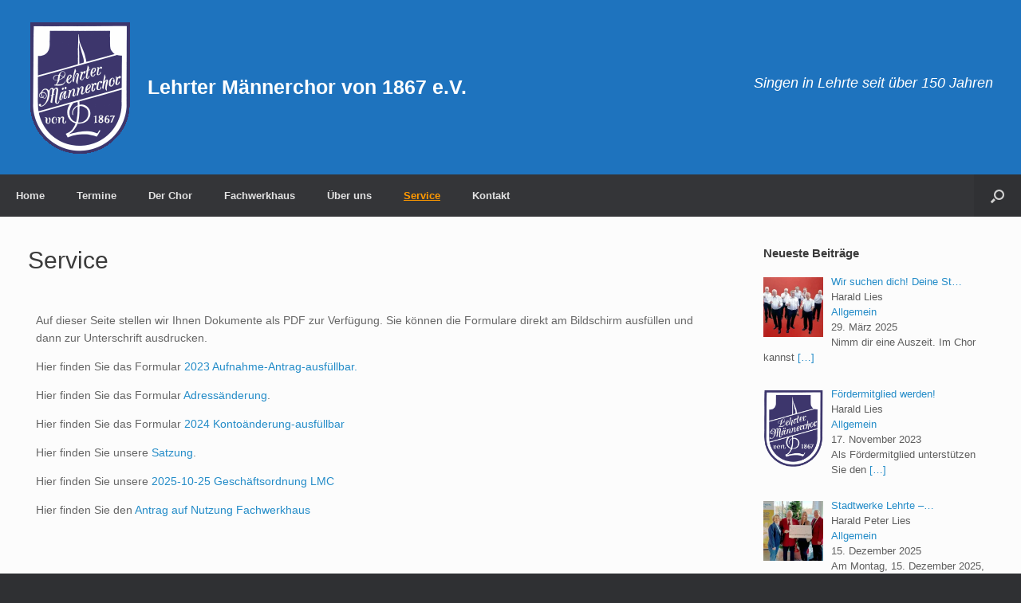

--- FILE ---
content_type: text/html; charset=UTF-8
request_url: https://lmc1867.de/service/
body_size: 9208
content:
<!DOCTYPE html><html lang="de"><head><meta charset="UTF-8" /><meta http-equiv="X-UA-Compatible" content="IE=10" /><link rel="profile" href="http://gmpg.org/xfn/11" /><link rel="pingback" href="https://lmc1867.de/xmlrpc.php" /><meta name='robots' content='index, follow, max-image-preview:large, max-snippet:-1, max-video-preview:-1' /> <!-- This site is optimized with the Yoast SEO plugin v26.7 - https://yoast.com/wordpress/plugins/seo/ --><!-- <link media="all" href="https://lmc1867.de/wp-content/cache/autoptimize/css/autoptimize_d8ed42f51e98fd1a1c6e805802cc3116.css" rel="stylesheet"> -->
<link rel="stylesheet" type="text/css" href="//lmc1867.de/wp-content/cache/wpfc-minified/m04oyg4j/6ifx9.css" media="all"/><style media="screen">#footer-widgets .widget{width:33.333%}#masthead-widgets .widget{width:100%}</style><title>Service - Lehrter Männerchor von 1867 e.V.</title><link rel="canonical" href="https://lmc1867.de/service/" /><meta property="og:locale" content="de_DE" /><meta property="og:type" content="article" /><meta property="og:title" content="Service - Lehrter Männerchor von 1867 e.V." /><meta property="og:description" content="Auf dieser Seite stellen wir Ihnen Dokumente als PDF zur [&hellip;]" /><meta property="og:url" content="https://lmc1867.de/service/" /><meta property="og:site_name" content="Lehrter Männerchor von 1867 e.V." /><meta property="article:modified_time" content="2025-11-08T13:13:22+00:00" /><meta name="twitter:card" content="summary_large_image" /><meta name="twitter:label1" content="Geschätzte Lesezeit" /><meta name="twitter:data1" content="1 Minute" /> <script type="application/ld+json" class="yoast-schema-graph">{"@context":"https://schema.org","@graph":[{"@type":"WebPage","@id":"https://lmc1867.de/service/","url":"https://lmc1867.de/service/","name":"Service - Lehrter Männerchor von 1867 e.V.","isPartOf":{"@id":"https://lmc1867.de/#website"},"datePublished":"2019-06-10T11:31:23+00:00","dateModified":"2025-11-08T13:13:22+00:00","breadcrumb":{"@id":"https://lmc1867.de/service/#breadcrumb"},"inLanguage":"de","potentialAction":[{"@type":"ReadAction","target":["https://lmc1867.de/service/"]}]},{"@type":"BreadcrumbList","@id":"https://lmc1867.de/service/#breadcrumb","itemListElement":[{"@type":"ListItem","position":1,"name":"Startseite","item":"https://lmc1867.de/"},{"@type":"ListItem","position":2,"name":"Service"}]},{"@type":"WebSite","@id":"https://lmc1867.de/#website","url":"https://lmc1867.de/","name":"Lehrter Männerchor von 1867 e.V.","description":"Singen in Lehrte seit über 150 Jahren","potentialAction":[{"@type":"SearchAction","target":{"@type":"EntryPoint","urlTemplate":"https://lmc1867.de/?s={search_term_string}"},"query-input":{"@type":"PropertyValueSpecification","valueRequired":true,"valueName":"search_term_string"}}],"inLanguage":"de"}]}</script> <!-- / Yoast SEO plugin. --><link rel="alternate" type="application/rss+xml" title="Lehrter Männerchor von 1867 e.V. &raquo; Feed" href="https://lmc1867.de/feed/" /><link rel="alternate" type="application/rss+xml" title="Lehrter Männerchor von 1867 e.V. &raquo; Kommentar-Feed" href="https://lmc1867.de/comments/feed/" /><link rel="alternate" title="oEmbed (JSON)" type="application/json+oembed" href="https://lmc1867.de/wp-json/oembed/1.0/embed?url=https%3A%2F%2Flmc1867.de%2Fservice%2F" /><link rel="alternate" title="oEmbed (XML)" type="text/xml+oembed" href="https://lmc1867.de/wp-json/oembed/1.0/embed?url=https%3A%2F%2Flmc1867.de%2Fservice%2F&#038;format=xml" /><!-- <link rel='stylesheet' id='dashicons-css' href='https://lmc1867.de/wp-includes/css/dashicons.min.css?ver=6.9' type='text/css' media='all' /> --><!-- <link rel='stylesheet' id='elementor-post-1010-css' href='https://lmc1867.de/wp-content/cache/autoptimize/css/autoptimize_single_cbef88e9112c454be4239a973aa5bcb9.css?ver=1768737289' type='text/css' media='all' /> -->
<link rel="stylesheet" type="text/css" href="//lmc1867.de/wp-content/cache/wpfc-minified/erjt9w9/6hrqo.css" media="all"/> <!--n2css--><!--n2js--><script type="text/javascript" id="post-views-counter-frontend-js-before">/* <![CDATA[ */
var pvcArgsFrontend = {"mode":"js","postID":539,"requestURL":"https:\/\/lmc1867.de\/wp-admin\/admin-ajax.php","nonce":"79f49348a8","dataStorage":"cookies","multisite":false,"path":"\/","domain":""};
//# sourceURL=post-views-counter-frontend-js-before
/* ]]> */</script> <script type="text/javascript" id="vantage-main-js-extra">/* <![CDATA[ */
var vantage = {"fitvids":"1"};
//# sourceURL=vantage-main-js-extra
/* ]]> */</script> <script type="text/javascript" id="siteorigin-mobilenav-js-extra">/* <![CDATA[ */
var mobileNav = {"search":"","text":{"navigate":"Men\u00fc","back":"Zur\u00fcck","close":"Schlie\u00dfen"},"nextIconUrl":"https://lmc1867.de/wp-content/themes/vantage/inc/mobilenav/images/next.png","mobileMenuClose":"\u003Ci class=\"fa fa-times\"\u003E\u003C/i\u003E"};
//# sourceURL=siteorigin-mobilenav-js-extra
/* ]]> */</script> <link rel="https://api.w.org/" href="https://lmc1867.de/wp-json/" /><link rel="alternate" title="JSON" type="application/json" href="https://lmc1867.de/wp-json/wp/v2/pages/539" /><link rel="EditURI" type="application/rsd+xml" title="RSD" href="https://lmc1867.de/xmlrpc.php?rsd" /><meta name="generator" content="WordPress 6.9" /><link rel='shortlink' href='https://lmc1867.de/?p=539' /> <!-- This site is embedding videos using the Videojs HTML5 Player plugin v1.1.13 - http://wphowto.net/videojs-html5-player-for-wordpress-757 --><meta name="viewport" content="width=device-width, initial-scale=1" /><meta name="generator" content="Elementor 3.34.1; features: additional_custom_breakpoints; settings: css_print_method-external, google_font-enabled, font_display-auto"><link rel="icon" href="https://lmc1867.de/wp-content/uploads/2019/07/Wappen_130_2-130x150.png" sizes="32x32" /><link rel="icon" href="https://lmc1867.de/wp-content/uploads/2019/07/Wappen_130_2.png" sizes="192x192" /><link rel="apple-touch-icon" href="https://lmc1867.de/wp-content/uploads/2019/07/Wappen_130_2.png" /><meta name="msapplication-TileImage" content="https://lmc1867.de/wp-content/uploads/2019/07/Wappen_130_2.png" /></head><body class="wp-singular page-template-default page page-id-539 wp-theme-vantage group-blog responsive layout-full no-js has-sidebar has-menu-search page-layout-default mobilenav elementor-default elementor-kit-1010 elementor-page elementor-page-539"><div id="page-wrapper"> <a class="skip-link screen-reader-text" href="#content">Zum Inhalt springen</a><header id="masthead" class="site-header" role="banner"><div class="hgroup full-container "><div class="logo-wrapper"> <a href="https://lmc1867.de/" title="Lehrter Männerchor von 1867 e.V." rel="home" class="logo"> <noscript><img src="https://lmc1867.de/wp-content/uploads/2019/07/Wappen_130_2.png"  class="logo-no-height-constrain"  width="130"  height="169"  alt="Lehrter Männerchor von 1867 e.V. Logo"  /></noscript><img src='data:image/svg+xml,%3Csvg%20xmlns=%22http://www.w3.org/2000/svg%22%20viewBox=%220%200%20130%20169%22%3E%3C/svg%3E' data-src="https://lmc1867.de/wp-content/uploads/2019/07/Wappen_130_2.png"  class="lazyload logo-no-height-constrain"  width="130"  height="169"  alt="Lehrter Männerchor von 1867 e.V. Logo"  /><p class="site-title logo-title">Lehrter Männerchor von 1867 e.V.</p> </a></div><div class="support-text"> Singen in Lehrte seit über 150 Jahren</div></div><!-- .hgroup.full-container --><nav class="site-navigation main-navigation primary use-vantage-sticky-menu use-sticky-menu mobile-navigation"><div class="full-container"><div class="main-navigation-container"><div id="so-mobilenav-standard-1" data-id="1" class="so-mobilenav-standard"></div><div class="menu-menu-1-container"><ul id="menu-menu-1" class="menu"><li id="menu-item-5999" class="menu-item menu-item-type-post_type menu-item-object-page menu-item-home menu-item-5999"><a href="https://lmc1867.de/">Home</a></li><li id="menu-item-6014" class="menu-item menu-item-type-post_type menu-item-object-page menu-item-6014"><a href="https://lmc1867.de/termine/">Termine</a></li><li id="menu-item-6797" class="menu-item menu-item-type-custom menu-item-object-custom menu-item-has-children menu-item-6797"><a><span class="icon"></span>Der Chor</a><ul class="sub-menu"><li id="menu-item-6003" class="menu-item menu-item-type-post_type menu-item-object-page menu-item-6003"><a href="https://lmc1867.de/die-chronik/">Die Chronik</a></li><li id="menu-item-6006" class="menu-item menu-item-type-post_type menu-item-object-page menu-item-6006"><a href="https://lmc1867.de/?page_id=1786">Die Chorleiterin</a></li><li id="menu-item-6018" class="menu-item menu-item-type-post_type menu-item-object-page menu-item-6018"><a href="https://lmc1867.de/vorstand-und-unterstuetzer/">Vorstand</a></li><li id="menu-item-6016" class="menu-item menu-item-type-post_type menu-item-object-page menu-item-has-children menu-item-6016"><a href="https://lmc1867.de/unterstuetzer-vorstand/">Unterstützer Vorstand</a><ul class="sub-menu"><li id="menu-item-6011" class="menu-item menu-item-type-post_type menu-item-object-page menu-item-6011"><a href="https://lmc1867.de/kassenpruefer-2/">Kassenprüfer</a></li></ul></li><li id="menu-item-6017" class="menu-item menu-item-type-post_type menu-item-object-page menu-item-6017"><a href="https://lmc1867.de/vorsitzende-seit-1867-vom-lmc/">Vorsitzende seit 1867 vom LMC</a></li><li id="menu-item-6002" class="menu-item menu-item-type-post_type menu-item-object-page menu-item-6002"><a href="https://lmc1867.de/chorleiter-seit-1867-vom-lehrter-maennerchor/">Chorleiter seit 1867 vom Lehrter Männerchor</a></li></ul></li><li id="menu-item-6772" class="menu-item menu-item-type-post_type menu-item-object-page menu-item-has-children menu-item-6772"><a href="https://lmc1867.de/fachwerkhaus/">Fachwerkhaus</a><ul class="sub-menu"><li id="menu-item-6001" class="menu-item menu-item-type-post_type menu-item-object-page menu-item-6001"><a href="https://lmc1867.de/bildergalerie-ueber-den-umbau-des-fachwerkhauses/">Bildergalerie Fachwerkhaus</a></li><li id="menu-item-6577" class="menu-item menu-item-type-post_type menu-item-object-page menu-item-6577"><a href="https://lmc1867.de/das-fachwerkhaus-unser-chorheim/">Das Fachwerkhaus – Unser Chorheim</a></li></ul></li><li id="menu-item-6770" class="menu-item menu-item-type-post_type menu-item-object-page menu-item-has-children menu-item-6770"><a href="https://lmc1867.de/ueber-uns/">Über uns</a><ul class="sub-menu"><li id="menu-item-6007" class="menu-item menu-item-type-post_type menu-item-object-page menu-item-6007"><a href="https://lmc1867.de/die-aktiven-saenger/">Die aktiven Sänger</a></li><li id="menu-item-6009" class="menu-item menu-item-type-post_type menu-item-object-page menu-item-6009"><a href="https://lmc1867.de/hoerbeispiele/">Hörbeispiele</a></li></ul></li><li id="menu-item-6013" class="menu-item menu-item-type-post_type menu-item-object-page current-menu-item page_item page-item-539 current_page_item menu-item-6013"><a href="https://lmc1867.de/service/" aria-current="page">Service</a></li><li id="menu-item-6012" class="menu-item menu-item-type-post_type menu-item-object-page menu-item-6012"><a href="https://lmc1867.de/kontakt/">Kontakt</a></li></ul></div><div id="so-mobilenav-mobile-1" data-id="1" class="so-mobilenav-mobile"></div><div class="menu-mobilenav-container"><ul id="mobile-nav-item-wrap-1" class="menu"><li><a href="#" class="mobilenav-main-link" data-id="1"><span class="mobile-nav-icon"></span><span class="mobilenav-main-link-text">Menü</span></a></li></ul></div></div><div id="search-icon"><div id="search-icon-icon" tabindex="0" role="button" aria-label="Suche öffnen"><div class="vantage-icon-search"></div></div><form method="get" class="searchform" action="https://lmc1867.de/" role="search"> <label for="search-form" class="screen-reader-text">Suche nach:</label> <input type="search" name="s" class="field" id="search-form" value="" placeholder="Suchen"/></form></div></div></nav><!-- .site-navigation .main-navigation --></header><!-- #masthead .site-header --><div id="main" class="site-main"><div class="full-container"><div id="primary" class="content-area"><div id="content" class="site-content" role="main"><article id="post-539" class="post-539 page type-page status-publish post"><div class="entry-main"><header class="entry-header"><h1 class="entry-title">Service</h1></header><!-- .entry-header --><div class="entry-content"><div data-elementor-type="wp-post" data-elementor-id="539" class="elementor elementor-539"><section class="elementor-section elementor-top-section elementor-element elementor-element-2892c215 elementor-section-boxed elementor-section-height-default elementor-section-height-default" data-id="2892c215" data-element_type="section"><div class="elementor-container elementor-column-gap-default"><div class="elementor-column elementor-col-100 elementor-top-column elementor-element elementor-element-32fdde7d" data-id="32fdde7d" data-element_type="column"><div class="elementor-widget-wrap elementor-element-populated"><div class="elementor-element elementor-element-4f0cd8a0 elementor-widget elementor-widget-text-editor" data-id="4f0cd8a0" data-element_type="widget" data-widget_type="text-editor.default"><div class="elementor-widget-container"><p>Auf dieser Seite stellen wir Ihnen Dokumente als PDF zur Verfügung. Sie können die Formulare direkt am Bildschirm ausfüllen und dann zur Unterschrift ausdrucken.</p><p>Hier finden Sie das Formular <a href="https://lmc1867.de/wp-content/uploads/2022/12/2023-Aufnahme-Antrag-ausfuellbar.pdf">2023 Aufnahme-Antrag-ausfüllbar.</a></p><p>Hier finden Sie das Formular <a href="https://lmc1867.de/wp-content/uploads/2021/12/Adressaenderung.pdf">Adressänderung</a>.</p><p>Hier finden Sie das Formular <a href="https://lmc1867.de/wp-content/uploads/2024/11/2024-Kontoaenderung-ausfuellbar.pdf">2024 Kontoänderung-ausfüllbar</a></p><p>Hier finden Sie unsere <a href="https://lmc1867.de/wp-content/uploads/2019/06/Satzung-Lehrter-Männerchor-von-1867-e.V.pdf">Satzung</a>.</p><p>Hier finden Sie unsere <a href="https://lmc1867.de/wp-content/uploads/2025/11/2025-10-25-Geschaeftsordnung-LMC.pdf">2025-10-25 Geschäftsordnung LMC</a></p><p>Hier finden Sie den <a href="https://lmc1867.de/wp-content/uploads/2023/11/Antrag-auf-Nutzung-Fachwerkhaus.pdf">Antrag auf Nutzung Fachwerkhaus</a></p><p></p><p></p></div></div></div></div></div></section></div><div class="post-views content-post post-539 entry-meta load-static"> <span class="post-views-icon dashicons dashicons-chart-bar"></span> <span class="post-views-label">Post Views:</span> <span class="post-views-count">239</span></div></div><!-- .entry-content --></div></article><!-- #post-539 --></div><!-- #content .site-content --></div><!-- #primary .content-area --><div id="secondary" class="widget-area" role="complementary"><aside id="recent-posts-widget-with-thumbnails-2" class="widget recent-posts-widget-with-thumbnails"><div id="rpwwt-recent-posts-widget-with-thumbnails-2" class="rpwwt-widget"><h3 class="widget-title">Neueste Beiträge</h3><ul><li class="rpwwt-sticky"><a href="https://lmc1867.de/2025/03/29/wir-suchen-dich-deine-stimme-zaehlt/"><noscript><img width="75" height="75" src="https://lmc1867.de/wp-content/uploads/2025/08/Suchbild_2-150x150.webp" class="attachment-75x75 size-75x75 wp-post-image" alt="Suchbild_2" decoding="async" /></noscript><img width="75" height="75" src='data:image/svg+xml,%3Csvg%20xmlns=%22http://www.w3.org/2000/svg%22%20viewBox=%220%200%2075%2075%22%3E%3C/svg%3E' data-src="https://lmc1867.de/wp-content/uploads/2025/08/Suchbild_2-150x150.webp" class="lazyload attachment-75x75 size-75x75 wp-post-image" alt="Suchbild_2" decoding="async" /><span class="rpwwt-post-title">Wir suchen dich! Deine St&hellip;</span></a><div class="rpwwt-post-author">Harald Lies</div><div class="rpwwt-post-categories"><a href="https://lmc1867.de/category/allgemein/">Allgemein</a></div><div class="rpwwt-post-date">29. März 2025</div><div class="rpwwt-post-excerpt">Nimm dir eine Auszeit. Im Chor kannst <a href="https://lmc1867.de/2025/03/29/wir-suchen-dich-deine-stimme-zaehlt/" class="rpwwt-post-excerpt-more"> […]</a></div></li><li class="rpwwt-sticky"><a href="https://lmc1867.de/2023/11/17/foerdermitglied-werden/"><noscript><img width="75" height="75" src="https://lmc1867.de/wp-content/uploads/2019/06/Wappen_130.png" class="attachment-75x75" alt="" loading="lazy" /></noscript><img width="75" height="75" src='data:image/svg+xml,%3Csvg%20xmlns=%22http://www.w3.org/2000/svg%22%20viewBox=%220%200%2075%2075%22%3E%3C/svg%3E' data-src="https://lmc1867.de/wp-content/uploads/2019/06/Wappen_130.png" class="lazyload attachment-75x75" alt="" loading="lazy" /><span class="rpwwt-post-title">Fördermitglied werden!</span></a><div class="rpwwt-post-author">Harald Lies</div><div class="rpwwt-post-categories"><a href="https://lmc1867.de/category/allgemein/">Allgemein</a></div><div class="rpwwt-post-date">17. November 2023</div><div class="rpwwt-post-excerpt">Als Fördermitglied unterstützen Sie den <a href="https://lmc1867.de/2023/11/17/foerdermitglied-werden/" class="rpwwt-post-excerpt-more"> […]</a></div></li><li><a href="https://lmc1867.de/2025/12/15/stadtwerke-lehrte-lehrter-maennerchor/"><noscript><img width="75" height="75" src="https://lmc1867.de/wp-content/uploads/2025/12/Scheckuebergabe_2-150x150.webp" class="attachment-75x75 size-75x75 wp-post-image" alt="Scheckübergabe_2" decoding="async" /></noscript><img width="75" height="75" src='data:image/svg+xml,%3Csvg%20xmlns=%22http://www.w3.org/2000/svg%22%20viewBox=%220%200%2075%2075%22%3E%3C/svg%3E' data-src="https://lmc1867.de/wp-content/uploads/2025/12/Scheckuebergabe_2-150x150.webp" class="lazyload attachment-75x75 size-75x75 wp-post-image" alt="Scheckübergabe_2" decoding="async" /><span class="rpwwt-post-title">Stadtwerke Lehrte &#8211;&hellip;</span></a><div class="rpwwt-post-author">Harald Peter Lies</div><div class="rpwwt-post-categories"><a href="https://lmc1867.de/category/allgemein/">Allgemein</a></div><div class="rpwwt-post-date">15. Dezember 2025</div><div class="rpwwt-post-excerpt">Am Montag, 15. Dezember 2025, erhielt <a href="https://lmc1867.de/2025/12/15/stadtwerke-lehrte-lehrter-maennerchor/" class="rpwwt-post-excerpt-more"> […]</a></div></li><li><a href="https://lmc1867.de/2025/12/14/adventssingen-der-lehrter-choere/"><noscript><img width="75" height="75" src="https://lmc1867.de/wp-content/uploads/2025/12/Gospelchor-Weihnachtssingen_2025-150x150.webp" class="attachment-75x75 size-75x75 wp-post-image" alt="Gospelchor-Weihnachtssingen_2025" decoding="async" /></noscript><img width="75" height="75" src='data:image/svg+xml,%3Csvg%20xmlns=%22http://www.w3.org/2000/svg%22%20viewBox=%220%200%2075%2075%22%3E%3C/svg%3E' data-src="https://lmc1867.de/wp-content/uploads/2025/12/Gospelchor-Weihnachtssingen_2025-150x150.webp" class="lazyload attachment-75x75 size-75x75 wp-post-image" alt="Gospelchor-Weihnachtssingen_2025" decoding="async" /><span class="rpwwt-post-title">Adventssingen der Lehrter&hellip;</span></a><div class="rpwwt-post-author">Harald Lies</div><div class="rpwwt-post-categories"><a href="https://lmc1867.de/category/allgemein/">Allgemein</a></div><div class="rpwwt-post-date">14. Dezember 2025</div><div class="rpwwt-post-excerpt">Sonntag, dem 14.12.2025 ist das <a href="https://lmc1867.de/2025/12/14/adventssingen-der-lehrter-choere/" class="rpwwt-post-excerpt-more"> […]</a></div></li><li><a href="https://lmc1867.de/2025/12/13/weihnachtsfeier-vom-lmc-2025/"><noscript><img width="75" height="75" src="https://lmc1867.de/wp-content/uploads/2025/12/Weihnachtsfeier-2025_10-150x150.webp" class="attachment-75x75 size-75x75 wp-post-image" alt="Weihnachtsfeier-2025_10" decoding="async" /></noscript><img width="75" height="75" src='data:image/svg+xml,%3Csvg%20xmlns=%22http://www.w3.org/2000/svg%22%20viewBox=%220%200%2075%2075%22%3E%3C/svg%3E' data-src="https://lmc1867.de/wp-content/uploads/2025/12/Weihnachtsfeier-2025_10-150x150.webp" class="lazyload attachment-75x75 size-75x75 wp-post-image" alt="Weihnachtsfeier-2025_10" decoding="async" /><span class="rpwwt-post-title">Weihnachtsfeier vom LMC 2&hellip;</span></a><div class="rpwwt-post-author">Günther Franke</div><div class="rpwwt-post-categories"><a href="https://lmc1867.de/category/allgemein/">Allgemein</a></div><div class="rpwwt-post-date">13. Dezember 2025</div><div class="rpwwt-post-excerpt">  Am Sonnabend, dem 13.12.2025 war die <a href="https://lmc1867.de/2025/12/13/weihnachtsfeier-vom-lmc-2025/" class="rpwwt-post-excerpt-more"> […]</a></div></li><li><a href="https://lmc1867.de/2025/12/11/lehrter-adventsmomente/"><noscript><img width="75" height="75" src="https://lmc1867.de/wp-content/uploads/2025/11/Tuerchen_11-150x150.jpg" class="attachment-75x75 size-75x75 wp-post-image" alt="Türchen_11" decoding="async" /></noscript><img width="75" height="75" src='data:image/svg+xml,%3Csvg%20xmlns=%22http://www.w3.org/2000/svg%22%20viewBox=%220%200%2075%2075%22%3E%3C/svg%3E' data-src="https://lmc1867.de/wp-content/uploads/2025/11/Tuerchen_11-150x150.jpg" class="lazyload attachment-75x75 size-75x75 wp-post-image" alt="Türchen_11" decoding="async" /><span class="rpwwt-post-title">Lehrter Adventsmomente</span></a><div class="rpwwt-post-author">Harald Lies</div><div class="rpwwt-post-categories"><a href="https://lmc1867.de/category/allgemein/">Allgemein</a></div><div class="rpwwt-post-date">11. Dezember 2025</div><div class="rpwwt-post-excerpt">Am 11.12.2025 wurde das Türchen 11 vom <a href="https://lmc1867.de/2025/12/11/lehrter-adventsmomente/" class="rpwwt-post-excerpt-more"> […]</a></div></li><li><a href="https://lmc1867.de/2025/11/15/marktmusik/"><noscript><img width="75" height="75" src="https://lmc1867.de/wp-content/uploads/2025/11/Marktmusik-2025_6-150x150.jpg" class="attachment-75x75 size-75x75 wp-post-image" alt="Marktmusik-2025_6" decoding="async" /></noscript><img width="75" height="75" src='data:image/svg+xml,%3Csvg%20xmlns=%22http://www.w3.org/2000/svg%22%20viewBox=%220%200%2075%2075%22%3E%3C/svg%3E' data-src="https://lmc1867.de/wp-content/uploads/2025/11/Marktmusik-2025_6-150x150.jpg" class="lazyload attachment-75x75 size-75x75 wp-post-image" alt="Marktmusik-2025_6" decoding="async" /><span class="rpwwt-post-title">Marktmusik</span></a><div class="rpwwt-post-author">Harald Lies</div><div class="rpwwt-post-categories"><a href="https://lmc1867.de/category/allgemein/">Allgemein</a></div><div class="rpwwt-post-date">15. November 2025</div><div class="rpwwt-post-excerpt">  Einmal im Monat gibt es am Sonnabend <a href="https://lmc1867.de/2025/11/15/marktmusik/" class="rpwwt-post-excerpt-more"> […]</a></div></li></ul></div><!-- .rpwwt-widget --></aside><aside id="categories-2" class="widget widget_categories"><h3 class="widget-title">Kategorien</h3><form action="https://lmc1867.de" method="get"><label class="screen-reader-text" for="cat">Kategorien</label><select  name='cat' id='cat' class='postform'><option value='-1'>Kategorie auswählen</option><option class="level-0" value="1">Allgemein</option><option class="level-0" value="8">Chorreise</option><option class="level-0" value="11">Mitgliederversammlung</option><option class="level-0" value="93">Tagesfahrt</option> </select></form><script type="text/javascript">/* <![CDATA[ */
( ( dropdownId ) => {
const dropdown = document.getElementById( dropdownId );
function onSelectChange() {
setTimeout( () => {
if ( 'escape' === dropdown.dataset.lastkey ) {
return;
}
if ( dropdown.value && parseInt( dropdown.value ) > 0 && dropdown instanceof HTMLSelectElement ) {
dropdown.parentElement.submit();
}
}, 250 );
}
function onKeyUp( event ) {
if ( 'Escape' === event.key ) {
dropdown.dataset.lastkey = 'escape';
} else {
delete dropdown.dataset.lastkey;
}
}
function onClick() {
delete dropdown.dataset.lastkey;
}
dropdown.addEventListener( 'keyup', onKeyUp );
dropdown.addEventListener( 'click', onClick );
dropdown.addEventListener( 'change', onSelectChange );
})( "cat" );
//# sourceURL=WP_Widget_Categories%3A%3Awidget
/* ]]> */</script> </aside><aside id="archives-2" class="widget widget_archive"><h3 class="widget-title">Ältere Beiträge</h3> <label class="screen-reader-text" for="archives-dropdown-2">Ältere Beiträge</label> <select id="archives-dropdown-2" name="archive-dropdown"><option value="">Monat auswählen</option><option value='https://lmc1867.de/2025/12/'> Dezember 2025 &nbsp;(4)</option><option value='https://lmc1867.de/2025/11/'> November 2025 &nbsp;(2)</option><option value='https://lmc1867.de/2025/10/'> Oktober 2025 &nbsp;(3)</option><option value='https://lmc1867.de/2025/09/'> September 2025 &nbsp;(1)</option><option value='https://lmc1867.de/2025/08/'> August 2025 &nbsp;(1)</option><option value='https://lmc1867.de/2025/07/'> Juli 2025 &nbsp;(2)</option><option value='https://lmc1867.de/2025/06/'> Juni 2025 &nbsp;(1)</option><option value='https://lmc1867.de/2025/05/'> Mai 2025 &nbsp;(1)</option><option value='https://lmc1867.de/2025/03/'> März 2025 &nbsp;(1)</option><option value='https://lmc1867.de/2025/02/'> Februar 2025 &nbsp;(1)</option><option value='https://lmc1867.de/2024/12/'> Dezember 2024 &nbsp;(2)</option><option value='https://lmc1867.de/2024/11/'> November 2024 &nbsp;(1)</option><option value='https://lmc1867.de/2024/09/'> September 2024 &nbsp;(2)</option><option value='https://lmc1867.de/2024/08/'> August 2024 &nbsp;(2)</option><option value='https://lmc1867.de/2024/06/'> Juni 2024 &nbsp;(1)</option><option value='https://lmc1867.de/2024/05/'> Mai 2024 &nbsp;(2)</option><option value='https://lmc1867.de/2024/02/'> Februar 2024 &nbsp;(1)</option><option value='https://lmc1867.de/2023/11/'> November 2023 &nbsp;(1)</option> </select> <script type="text/javascript">/* <![CDATA[ */
( ( dropdownId ) => {
const dropdown = document.getElementById( dropdownId );
function onSelectChange() {
setTimeout( () => {
if ( 'escape' === dropdown.dataset.lastkey ) {
return;
}
if ( dropdown.value ) {
document.location.href = dropdown.value;
}
}, 250 );
}
function onKeyUp( event ) {
if ( 'Escape' === event.key ) {
dropdown.dataset.lastkey = 'escape';
} else {
delete dropdown.dataset.lastkey;
}
}
function onClick() {
delete dropdown.dataset.lastkey;
}
dropdown.addEventListener( 'keyup', onKeyUp );
dropdown.addEventListener( 'click', onClick );
dropdown.addEventListener( 'change', onSelectChange );
})( "archives-dropdown-2" );
//# sourceURL=WP_Widget_Archives%3A%3Awidget
/* ]]> */</script> </aside></div><!-- #secondary .widget-area --> </div><!-- .full-container --></div><!-- #main .site-main --><footer id="colophon" class="site-footer" role="contentinfo"><div id="footer-widgets" class="full-container"><aside id="media_image-2" class="widget widget_media_image"><h3 class="widget-title">Fachwerkhaus &#8211; Hier finden Sie uns</h3><div style="width: 310px" class="wp-caption alignnone"><a href="https://lmc1867.de/wp-content/uploads/2019/05/Fachwerkhaus_OSM.jpg"><noscript><img width="300" height="237" src="https://lmc1867.de/wp-content/uploads/2019/05/Fachwerkhaus_OSM-300x237.jpg" class="image wp-image-125  attachment-medium size-medium" alt="" style="max-width: 100%; height: auto;" title="Fachwerkhaus - Hier finden Sie uns" decoding="async" srcset="https://lmc1867.de/wp-content/uploads/2019/05/Fachwerkhaus_OSM-300x237.jpg 300w, https://lmc1867.de/wp-content/uploads/2019/05/Fachwerkhaus_OSM.jpg 394w" sizes="(max-width: 300px) 100vw, 300px" /></noscript><img width="300" height="237" src='data:image/svg+xml,%3Csvg%20xmlns=%22http://www.w3.org/2000/svg%22%20viewBox=%220%200%20300%20237%22%3E%3C/svg%3E' data-src="https://lmc1867.de/wp-content/uploads/2019/05/Fachwerkhaus_OSM-300x237.jpg" class="lazyload image wp-image-125  attachment-medium size-medium" alt="" style="max-width: 100%; height: auto;" title="Fachwerkhaus - Hier finden Sie uns" decoding="async" data-srcset="https://lmc1867.de/wp-content/uploads/2019/05/Fachwerkhaus_OSM-300x237.jpg 300w, https://lmc1867.de/wp-content/uploads/2019/05/Fachwerkhaus_OSM.jpg 394w" data-sizes="(max-width: 300px) 100vw, 300px" /></a><p class="wp-caption-text">Manskestr. 12, 31275 Lehrte.<br> Am besten über den Schützenplatz zu erreichen.</p></div></aside><aside id="custom_html-2" class="widget_text widget widget_custom_html"><div class="textwidget custom-html-widget"><a href="https://lmc1867.de/impressum/">Impressum</a><br><br> <a href="https://lmc1867.de/datenschutzerklaerung/">Datenschutzerklärung</a></div></aside><aside id="vantage-social-media-3" class="widget widget_vantage-social-media"> <a
class="social-media-icon social-media-icon-facebook social-media-icon-size-medium"
href="https://www.facebook.com/LMCv.1867"
title="Lehrter Männerchor von 1867 e.V. Facebook"
target="_blank"				> <span class="fa fa-facebook"></span> </a></aside></div><!-- #footer-widgets --><div id="site-info"> <span> Lehrter Männerchor von 1867 e.V. &copy; 2026 </span></div><!-- #site-info --><div id="theme-attribution">Ein Theme von <a href="https://siteorigin.com">SiteOrigin</a></div></footer><!-- #colophon .site-footer --></div><!-- #page-wrapper --> <script type="speculationrules">{"prefetch":[{"source":"document","where":{"and":[{"href_matches":"/*"},{"not":{"href_matches":["/wp-*.php","/wp-admin/*","/wp-content/uploads/*","/wp-content/*","/wp-content/plugins/*","/wp-content/themes/vantage/*","/*\\?(.+)"]}},{"not":{"selector_matches":"a[rel~=\"nofollow\"]"}},{"not":{"selector_matches":".no-prefetch, .no-prefetch a"}}]},"eagerness":"conservative"}]}</script> <script type="text/javascript">var jalwCurrentPost={month:"",year:""};</script> <a href="#" id="scroll-to-top" class="scroll-to-top" title="Zurück nach oben"><span class="vantage-icon-arrow-up"></span></a> <script>const lazyloadRunObserver = () => {
const lazyloadBackgrounds = document.querySelectorAll( `.e-con.e-parent:not(.e-lazyloaded)` );
const lazyloadBackgroundObserver = new IntersectionObserver( ( entries ) => {
entries.forEach( ( entry ) => {
if ( entry.isIntersecting ) {
let lazyloadBackground = entry.target;
if( lazyloadBackground ) {
lazyloadBackground.classList.add( 'e-lazyloaded' );
}
lazyloadBackgroundObserver.unobserve( entry.target );
}
});
}, { rootMargin: '200px 0px 200px 0px' } );
lazyloadBackgrounds.forEach( ( lazyloadBackground ) => {
lazyloadBackgroundObserver.observe( lazyloadBackground );
} );
};
const events = [
'DOMContentLoaded',
'elementor/lazyload/observe',
];
events.forEach( ( event ) => {
document.addEventListener( event, lazyloadRunObserver );
} );</script> <noscript><style>.lazyload{display:none;}</style></noscript><script data-noptimize="1">window.lazySizesConfig=window.lazySizesConfig||{};window.lazySizesConfig.loadMode=1;</script><script async data-noptimize="1" src='https://lmc1867.de/wp-content/plugins/autoptimize/classes/external/js/lazysizes.min.js?ao_version=3.1.14'></script><!-- <link rel='stylesheet' id='so-css-vantage-css' href='https://lmc1867.de/wp-content/cache/autoptimize/css/autoptimize_single_7705990465fb53685b4280b17fd38c4c.css?ver=1562656240' type='text/css' media='all' /> -->
<link rel="stylesheet" type="text/css" href="//lmc1867.de/wp-content/cache/wpfc-minified/m9p1oo4i/6hpou.css" media="all"/> <script type="text/javascript" id="wp-i18n-js-after">/* <![CDATA[ */
wp.i18n.setLocaleData( { 'text direction\u0004ltr': [ 'ltr' ] } );
//# sourceURL=wp-i18n-js-after
/* ]]> */</script> <script type="text/javascript" id="contact-form-7-js-translations">/* <![CDATA[ */
( function( domain, translations ) {
var localeData = translations.locale_data[ domain ] || translations.locale_data.messages;
localeData[""].domain = domain;
wp.i18n.setLocaleData( localeData, domain );
} )( "contact-form-7", {"translation-revision-date":"2025-10-26 03:28:49+0000","generator":"GlotPress\/4.0.3","domain":"messages","locale_data":{"messages":{"":{"domain":"messages","plural-forms":"nplurals=2; plural=n != 1;","lang":"de"},"This contact form is placed in the wrong place.":["Dieses Kontaktformular wurde an der falschen Stelle platziert."],"Error:":["Fehler:"]}},"comment":{"reference":"includes\/js\/index.js"}} );
//# sourceURL=contact-form-7-js-translations
/* ]]> */</script> <script type="text/javascript" id="contact-form-7-js-before">/* <![CDATA[ */
var wpcf7 = {
"api": {
"root": "https:\/\/lmc1867.de\/wp-json\/",
"namespace": "contact-form-7\/v1"
}
};
//# sourceURL=contact-form-7-js-before
/* ]]> */</script> <script type="text/javascript" id="elementor-frontend-js-extra">/* <![CDATA[ */
var PremiumSettings = {"ajaxurl":"https://lmc1867.de/wp-admin/admin-ajax.php","nonce":"6b5c6f2f3b"};
//# sourceURL=elementor-frontend-js-extra
/* ]]> */</script> <script type="text/javascript" id="elementor-frontend-js-before">/* <![CDATA[ */
var elementorFrontendConfig = {"environmentMode":{"edit":false,"wpPreview":false,"isScriptDebug":false},"i18n":{"shareOnFacebook":"Auf Facebook teilen","shareOnTwitter":"Auf Twitter teilen","pinIt":"Anheften","download":"Download","downloadImage":"Bild downloaden","fullscreen":"Vollbild","zoom":"Zoom","share":"Teilen","playVideo":"Video abspielen","previous":"Zur\u00fcck","next":"Weiter","close":"Schlie\u00dfen","a11yCarouselPrevSlideMessage":"Vorheriger Slide","a11yCarouselNextSlideMessage":"N\u00e4chster Slide","a11yCarouselFirstSlideMessage":"This is the first slide","a11yCarouselLastSlideMessage":"This is the last slide","a11yCarouselPaginationBulletMessage":"Go to slide"},"is_rtl":false,"breakpoints":{"xs":0,"sm":480,"md":768,"lg":1025,"xl":1440,"xxl":1600},"responsive":{"breakpoints":{"mobile":{"label":"Mobil Hochformat","value":767,"default_value":767,"direction":"max","is_enabled":true},"mobile_extra":{"label":"Mobil Querformat","value":880,"default_value":880,"direction":"max","is_enabled":false},"tablet":{"label":"Tablet Hochformat","value":1024,"default_value":1024,"direction":"max","is_enabled":true},"tablet_extra":{"label":"Tablet Querformat","value":1200,"default_value":1200,"direction":"max","is_enabled":false},"laptop":{"label":"Laptop","value":1366,"default_value":1366,"direction":"max","is_enabled":false},"widescreen":{"label":"Breitbild","value":2400,"default_value":2400,"direction":"min","is_enabled":false}},"hasCustomBreakpoints":false},"version":"3.34.1","is_static":false,"experimentalFeatures":{"additional_custom_breakpoints":true,"theme_builder_v2":true,"home_screen":true,"global_classes_should_enforce_capabilities":true,"e_variables":true,"cloud-library":true,"e_opt_in_v4_page":true,"e_interactions":true,"import-export-customization":true,"form-submissions":true},"urls":{"assets":"https:\/\/lmc1867.de\/wp-content\/plugins\/elementor\/assets\/","ajaxurl":"https:\/\/lmc1867.de\/wp-admin\/admin-ajax.php","uploadUrl":"https:\/\/lmc1867.de\/wp-content\/uploads"},"nonces":{"floatingButtonsClickTracking":"1c5a724337"},"swiperClass":"swiper","settings":{"page":[],"editorPreferences":[]},"kit":{"active_breakpoints":["viewport_mobile","viewport_tablet"],"global_image_lightbox":"yes","lightbox_enable_counter":"yes","lightbox_enable_fullscreen":"yes","lightbox_enable_zoom":"yes","lightbox_description_src":"description"},"post":{"id":539,"title":"Service%20-%20Lehrter%20M%C3%A4nnerchor%20von%201867%20e.V.","excerpt":"","featuredImage":false}};
//# sourceURL=elementor-frontend-js-before
/* ]]> */</script> <script type="text/javascript" id="elementor-pro-frontend-js-before">/* <![CDATA[ */
var ElementorProFrontendConfig = {"ajaxurl":"https:\/\/lmc1867.de\/wp-admin\/admin-ajax.php","nonce":"62a7b0b383","urls":{"assets":"https:\/\/lmc1867.de\/wp-content\/plugins\/elementor-pro\/assets\/","rest":"https:\/\/lmc1867.de\/wp-json\/"},"i18n":{"toc_no_headings_found":"No headings were found on this page."},"shareButtonsNetworks":{"facebook":{"title":"Facebook","has_counter":true},"twitter":{"title":"Twitter"},"linkedin":{"title":"LinkedIn","has_counter":true},"pinterest":{"title":"Pinterest","has_counter":true},"reddit":{"title":"Reddit","has_counter":true},"vk":{"title":"VK","has_counter":true},"odnoklassniki":{"title":"OK","has_counter":true},"tumblr":{"title":"Tumblr"},"digg":{"title":"Digg"},"skype":{"title":"Skype"},"stumbleupon":{"title":"StumbleUpon","has_counter":true},"mix":{"title":"Mix"},"telegram":{"title":"Telegram"},"pocket":{"title":"Pocket","has_counter":true},"xing":{"title":"XING","has_counter":true},"whatsapp":{"title":"WhatsApp"},"email":{"title":"Email"},"print":{"title":"Print"}},"facebook_sdk":{"lang":"de_DE","app_id":""},"lottie":{"defaultAnimationUrl":"https:\/\/lmc1867.de\/wp-content\/plugins\/elementor-pro\/modules\/lottie\/assets\/animations\/default.json"}};
//# sourceURL=elementor-pro-frontend-js-before
/* ]]> */</script> <script defer src="https://lmc1867.de/wp-content/cache/autoptimize/js/autoptimize_5ba67bb92a037037ec8e072c57a731f9.js"></script></body></html><!-- WP Fastest Cache file was created in 1.566 seconds, on 18. January 2026 @ 16:10 -->

--- FILE ---
content_type: text/html; charset=UTF-8
request_url: https://lmc1867.de/wp-admin/admin-ajax.php
body_size: -211
content:
{"post_id":539,"counted":true,"storage":{"name":["pvc_visits[0]"],"value":["1768837549b539"],"expiry":[1768837549]},"type":"post"}

--- FILE ---
content_type: text/css
request_url: https://lmc1867.de/wp-content/cache/wpfc-minified/m9p1oo4i/6hpou.css
body_size: 249
content:
.main-navigation .current-menu-item a{text-decoration:underline;color:#f90}.layout-full #colophon{padding-bottom:10px !important;padding-top:10px !important}#footer-widgets .widget .widget-title{font-size:16px !important}#colophon *{font-size:16px !important;font-weight:700 !important}.full-container{max-width:100% !important}.site-title{font-weight:700 !important}@media screen and (max-width:800px){.site-title{font-size:16px !important}.logo img{width:20%;height:auto !important}}.archive #page-title{font-size:0}.archive #page-title span{font-size:23.4px}.entry-title{font-size:30px!important}.vantage-grid-loop article .excerpt p{color:#000}.wpcf7{background-color:#f0f0f0;border:5px solid #666}.wpcf7-form{margin-left:25px;margin-right:25px;margin-top:25px}.wpcf7-textarea{width:85%}.wpcf7-text{width:50%}.wpcf7-submit{background:#555;color:#fff}#colophon #theme-attribution a{font-size:5px!important}#colophon #theme-attribution{font-size:5px!important}@media screen and (max-width:800px){.image.wp-image-125{width:40%;height:auto !important}}